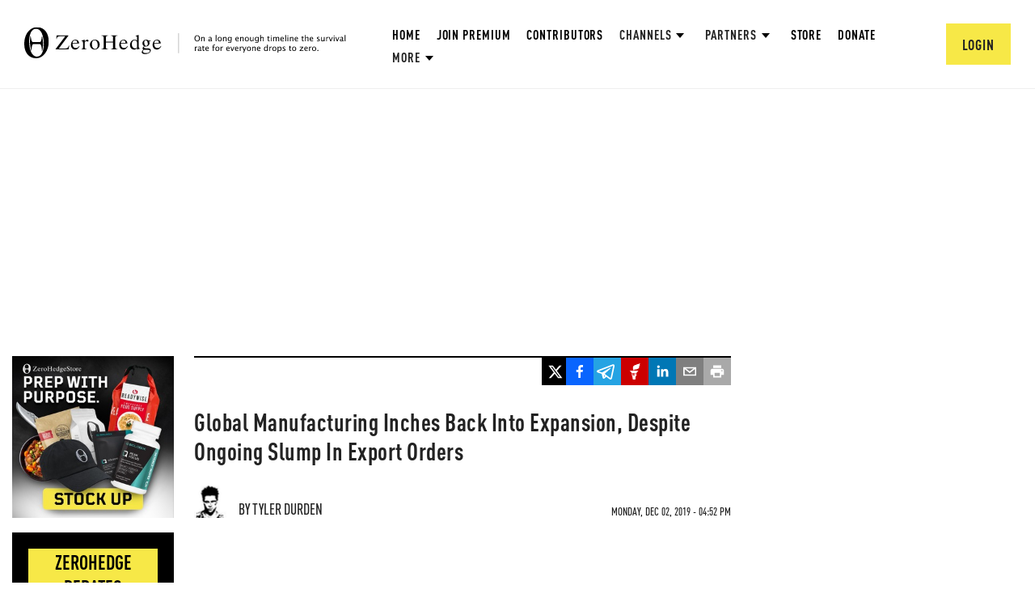

--- FILE ---
content_type: text/html; charset=utf-8
request_url: https://www.google.com/recaptcha/api2/anchor?ar=1&k=6Lf9pkArAAAAAKgScK2yiz-5_oR0SY35KUtoHodU&co=aHR0cHM6Ly93d3cuemVyb2hlZGdlLmNvbTo0NDM.&hl=en&v=7gg7H51Q-naNfhmCP3_R47ho&size=invisible&anchor-ms=20000&execute-ms=15000&cb=jifbsydguaw0
body_size: 48324
content:
<!DOCTYPE HTML><html dir="ltr" lang="en"><head><meta http-equiv="Content-Type" content="text/html; charset=UTF-8">
<meta http-equiv="X-UA-Compatible" content="IE=edge">
<title>reCAPTCHA</title>
<style type="text/css">
/* cyrillic-ext */
@font-face {
  font-family: 'Roboto';
  font-style: normal;
  font-weight: 400;
  font-stretch: 100%;
  src: url(//fonts.gstatic.com/s/roboto/v48/KFO7CnqEu92Fr1ME7kSn66aGLdTylUAMa3GUBHMdazTgWw.woff2) format('woff2');
  unicode-range: U+0460-052F, U+1C80-1C8A, U+20B4, U+2DE0-2DFF, U+A640-A69F, U+FE2E-FE2F;
}
/* cyrillic */
@font-face {
  font-family: 'Roboto';
  font-style: normal;
  font-weight: 400;
  font-stretch: 100%;
  src: url(//fonts.gstatic.com/s/roboto/v48/KFO7CnqEu92Fr1ME7kSn66aGLdTylUAMa3iUBHMdazTgWw.woff2) format('woff2');
  unicode-range: U+0301, U+0400-045F, U+0490-0491, U+04B0-04B1, U+2116;
}
/* greek-ext */
@font-face {
  font-family: 'Roboto';
  font-style: normal;
  font-weight: 400;
  font-stretch: 100%;
  src: url(//fonts.gstatic.com/s/roboto/v48/KFO7CnqEu92Fr1ME7kSn66aGLdTylUAMa3CUBHMdazTgWw.woff2) format('woff2');
  unicode-range: U+1F00-1FFF;
}
/* greek */
@font-face {
  font-family: 'Roboto';
  font-style: normal;
  font-weight: 400;
  font-stretch: 100%;
  src: url(//fonts.gstatic.com/s/roboto/v48/KFO7CnqEu92Fr1ME7kSn66aGLdTylUAMa3-UBHMdazTgWw.woff2) format('woff2');
  unicode-range: U+0370-0377, U+037A-037F, U+0384-038A, U+038C, U+038E-03A1, U+03A3-03FF;
}
/* math */
@font-face {
  font-family: 'Roboto';
  font-style: normal;
  font-weight: 400;
  font-stretch: 100%;
  src: url(//fonts.gstatic.com/s/roboto/v48/KFO7CnqEu92Fr1ME7kSn66aGLdTylUAMawCUBHMdazTgWw.woff2) format('woff2');
  unicode-range: U+0302-0303, U+0305, U+0307-0308, U+0310, U+0312, U+0315, U+031A, U+0326-0327, U+032C, U+032F-0330, U+0332-0333, U+0338, U+033A, U+0346, U+034D, U+0391-03A1, U+03A3-03A9, U+03B1-03C9, U+03D1, U+03D5-03D6, U+03F0-03F1, U+03F4-03F5, U+2016-2017, U+2034-2038, U+203C, U+2040, U+2043, U+2047, U+2050, U+2057, U+205F, U+2070-2071, U+2074-208E, U+2090-209C, U+20D0-20DC, U+20E1, U+20E5-20EF, U+2100-2112, U+2114-2115, U+2117-2121, U+2123-214F, U+2190, U+2192, U+2194-21AE, U+21B0-21E5, U+21F1-21F2, U+21F4-2211, U+2213-2214, U+2216-22FF, U+2308-230B, U+2310, U+2319, U+231C-2321, U+2336-237A, U+237C, U+2395, U+239B-23B7, U+23D0, U+23DC-23E1, U+2474-2475, U+25AF, U+25B3, U+25B7, U+25BD, U+25C1, U+25CA, U+25CC, U+25FB, U+266D-266F, U+27C0-27FF, U+2900-2AFF, U+2B0E-2B11, U+2B30-2B4C, U+2BFE, U+3030, U+FF5B, U+FF5D, U+1D400-1D7FF, U+1EE00-1EEFF;
}
/* symbols */
@font-face {
  font-family: 'Roboto';
  font-style: normal;
  font-weight: 400;
  font-stretch: 100%;
  src: url(//fonts.gstatic.com/s/roboto/v48/KFO7CnqEu92Fr1ME7kSn66aGLdTylUAMaxKUBHMdazTgWw.woff2) format('woff2');
  unicode-range: U+0001-000C, U+000E-001F, U+007F-009F, U+20DD-20E0, U+20E2-20E4, U+2150-218F, U+2190, U+2192, U+2194-2199, U+21AF, U+21E6-21F0, U+21F3, U+2218-2219, U+2299, U+22C4-22C6, U+2300-243F, U+2440-244A, U+2460-24FF, U+25A0-27BF, U+2800-28FF, U+2921-2922, U+2981, U+29BF, U+29EB, U+2B00-2BFF, U+4DC0-4DFF, U+FFF9-FFFB, U+10140-1018E, U+10190-1019C, U+101A0, U+101D0-101FD, U+102E0-102FB, U+10E60-10E7E, U+1D2C0-1D2D3, U+1D2E0-1D37F, U+1F000-1F0FF, U+1F100-1F1AD, U+1F1E6-1F1FF, U+1F30D-1F30F, U+1F315, U+1F31C, U+1F31E, U+1F320-1F32C, U+1F336, U+1F378, U+1F37D, U+1F382, U+1F393-1F39F, U+1F3A7-1F3A8, U+1F3AC-1F3AF, U+1F3C2, U+1F3C4-1F3C6, U+1F3CA-1F3CE, U+1F3D4-1F3E0, U+1F3ED, U+1F3F1-1F3F3, U+1F3F5-1F3F7, U+1F408, U+1F415, U+1F41F, U+1F426, U+1F43F, U+1F441-1F442, U+1F444, U+1F446-1F449, U+1F44C-1F44E, U+1F453, U+1F46A, U+1F47D, U+1F4A3, U+1F4B0, U+1F4B3, U+1F4B9, U+1F4BB, U+1F4BF, U+1F4C8-1F4CB, U+1F4D6, U+1F4DA, U+1F4DF, U+1F4E3-1F4E6, U+1F4EA-1F4ED, U+1F4F7, U+1F4F9-1F4FB, U+1F4FD-1F4FE, U+1F503, U+1F507-1F50B, U+1F50D, U+1F512-1F513, U+1F53E-1F54A, U+1F54F-1F5FA, U+1F610, U+1F650-1F67F, U+1F687, U+1F68D, U+1F691, U+1F694, U+1F698, U+1F6AD, U+1F6B2, U+1F6B9-1F6BA, U+1F6BC, U+1F6C6-1F6CF, U+1F6D3-1F6D7, U+1F6E0-1F6EA, U+1F6F0-1F6F3, U+1F6F7-1F6FC, U+1F700-1F7FF, U+1F800-1F80B, U+1F810-1F847, U+1F850-1F859, U+1F860-1F887, U+1F890-1F8AD, U+1F8B0-1F8BB, U+1F8C0-1F8C1, U+1F900-1F90B, U+1F93B, U+1F946, U+1F984, U+1F996, U+1F9E9, U+1FA00-1FA6F, U+1FA70-1FA7C, U+1FA80-1FA89, U+1FA8F-1FAC6, U+1FACE-1FADC, U+1FADF-1FAE9, U+1FAF0-1FAF8, U+1FB00-1FBFF;
}
/* vietnamese */
@font-face {
  font-family: 'Roboto';
  font-style: normal;
  font-weight: 400;
  font-stretch: 100%;
  src: url(//fonts.gstatic.com/s/roboto/v48/KFO7CnqEu92Fr1ME7kSn66aGLdTylUAMa3OUBHMdazTgWw.woff2) format('woff2');
  unicode-range: U+0102-0103, U+0110-0111, U+0128-0129, U+0168-0169, U+01A0-01A1, U+01AF-01B0, U+0300-0301, U+0303-0304, U+0308-0309, U+0323, U+0329, U+1EA0-1EF9, U+20AB;
}
/* latin-ext */
@font-face {
  font-family: 'Roboto';
  font-style: normal;
  font-weight: 400;
  font-stretch: 100%;
  src: url(//fonts.gstatic.com/s/roboto/v48/KFO7CnqEu92Fr1ME7kSn66aGLdTylUAMa3KUBHMdazTgWw.woff2) format('woff2');
  unicode-range: U+0100-02BA, U+02BD-02C5, U+02C7-02CC, U+02CE-02D7, U+02DD-02FF, U+0304, U+0308, U+0329, U+1D00-1DBF, U+1E00-1E9F, U+1EF2-1EFF, U+2020, U+20A0-20AB, U+20AD-20C0, U+2113, U+2C60-2C7F, U+A720-A7FF;
}
/* latin */
@font-face {
  font-family: 'Roboto';
  font-style: normal;
  font-weight: 400;
  font-stretch: 100%;
  src: url(//fonts.gstatic.com/s/roboto/v48/KFO7CnqEu92Fr1ME7kSn66aGLdTylUAMa3yUBHMdazQ.woff2) format('woff2');
  unicode-range: U+0000-00FF, U+0131, U+0152-0153, U+02BB-02BC, U+02C6, U+02DA, U+02DC, U+0304, U+0308, U+0329, U+2000-206F, U+20AC, U+2122, U+2191, U+2193, U+2212, U+2215, U+FEFF, U+FFFD;
}
/* cyrillic-ext */
@font-face {
  font-family: 'Roboto';
  font-style: normal;
  font-weight: 500;
  font-stretch: 100%;
  src: url(//fonts.gstatic.com/s/roboto/v48/KFO7CnqEu92Fr1ME7kSn66aGLdTylUAMa3GUBHMdazTgWw.woff2) format('woff2');
  unicode-range: U+0460-052F, U+1C80-1C8A, U+20B4, U+2DE0-2DFF, U+A640-A69F, U+FE2E-FE2F;
}
/* cyrillic */
@font-face {
  font-family: 'Roboto';
  font-style: normal;
  font-weight: 500;
  font-stretch: 100%;
  src: url(//fonts.gstatic.com/s/roboto/v48/KFO7CnqEu92Fr1ME7kSn66aGLdTylUAMa3iUBHMdazTgWw.woff2) format('woff2');
  unicode-range: U+0301, U+0400-045F, U+0490-0491, U+04B0-04B1, U+2116;
}
/* greek-ext */
@font-face {
  font-family: 'Roboto';
  font-style: normal;
  font-weight: 500;
  font-stretch: 100%;
  src: url(//fonts.gstatic.com/s/roboto/v48/KFO7CnqEu92Fr1ME7kSn66aGLdTylUAMa3CUBHMdazTgWw.woff2) format('woff2');
  unicode-range: U+1F00-1FFF;
}
/* greek */
@font-face {
  font-family: 'Roboto';
  font-style: normal;
  font-weight: 500;
  font-stretch: 100%;
  src: url(//fonts.gstatic.com/s/roboto/v48/KFO7CnqEu92Fr1ME7kSn66aGLdTylUAMa3-UBHMdazTgWw.woff2) format('woff2');
  unicode-range: U+0370-0377, U+037A-037F, U+0384-038A, U+038C, U+038E-03A1, U+03A3-03FF;
}
/* math */
@font-face {
  font-family: 'Roboto';
  font-style: normal;
  font-weight: 500;
  font-stretch: 100%;
  src: url(//fonts.gstatic.com/s/roboto/v48/KFO7CnqEu92Fr1ME7kSn66aGLdTylUAMawCUBHMdazTgWw.woff2) format('woff2');
  unicode-range: U+0302-0303, U+0305, U+0307-0308, U+0310, U+0312, U+0315, U+031A, U+0326-0327, U+032C, U+032F-0330, U+0332-0333, U+0338, U+033A, U+0346, U+034D, U+0391-03A1, U+03A3-03A9, U+03B1-03C9, U+03D1, U+03D5-03D6, U+03F0-03F1, U+03F4-03F5, U+2016-2017, U+2034-2038, U+203C, U+2040, U+2043, U+2047, U+2050, U+2057, U+205F, U+2070-2071, U+2074-208E, U+2090-209C, U+20D0-20DC, U+20E1, U+20E5-20EF, U+2100-2112, U+2114-2115, U+2117-2121, U+2123-214F, U+2190, U+2192, U+2194-21AE, U+21B0-21E5, U+21F1-21F2, U+21F4-2211, U+2213-2214, U+2216-22FF, U+2308-230B, U+2310, U+2319, U+231C-2321, U+2336-237A, U+237C, U+2395, U+239B-23B7, U+23D0, U+23DC-23E1, U+2474-2475, U+25AF, U+25B3, U+25B7, U+25BD, U+25C1, U+25CA, U+25CC, U+25FB, U+266D-266F, U+27C0-27FF, U+2900-2AFF, U+2B0E-2B11, U+2B30-2B4C, U+2BFE, U+3030, U+FF5B, U+FF5D, U+1D400-1D7FF, U+1EE00-1EEFF;
}
/* symbols */
@font-face {
  font-family: 'Roboto';
  font-style: normal;
  font-weight: 500;
  font-stretch: 100%;
  src: url(//fonts.gstatic.com/s/roboto/v48/KFO7CnqEu92Fr1ME7kSn66aGLdTylUAMaxKUBHMdazTgWw.woff2) format('woff2');
  unicode-range: U+0001-000C, U+000E-001F, U+007F-009F, U+20DD-20E0, U+20E2-20E4, U+2150-218F, U+2190, U+2192, U+2194-2199, U+21AF, U+21E6-21F0, U+21F3, U+2218-2219, U+2299, U+22C4-22C6, U+2300-243F, U+2440-244A, U+2460-24FF, U+25A0-27BF, U+2800-28FF, U+2921-2922, U+2981, U+29BF, U+29EB, U+2B00-2BFF, U+4DC0-4DFF, U+FFF9-FFFB, U+10140-1018E, U+10190-1019C, U+101A0, U+101D0-101FD, U+102E0-102FB, U+10E60-10E7E, U+1D2C0-1D2D3, U+1D2E0-1D37F, U+1F000-1F0FF, U+1F100-1F1AD, U+1F1E6-1F1FF, U+1F30D-1F30F, U+1F315, U+1F31C, U+1F31E, U+1F320-1F32C, U+1F336, U+1F378, U+1F37D, U+1F382, U+1F393-1F39F, U+1F3A7-1F3A8, U+1F3AC-1F3AF, U+1F3C2, U+1F3C4-1F3C6, U+1F3CA-1F3CE, U+1F3D4-1F3E0, U+1F3ED, U+1F3F1-1F3F3, U+1F3F5-1F3F7, U+1F408, U+1F415, U+1F41F, U+1F426, U+1F43F, U+1F441-1F442, U+1F444, U+1F446-1F449, U+1F44C-1F44E, U+1F453, U+1F46A, U+1F47D, U+1F4A3, U+1F4B0, U+1F4B3, U+1F4B9, U+1F4BB, U+1F4BF, U+1F4C8-1F4CB, U+1F4D6, U+1F4DA, U+1F4DF, U+1F4E3-1F4E6, U+1F4EA-1F4ED, U+1F4F7, U+1F4F9-1F4FB, U+1F4FD-1F4FE, U+1F503, U+1F507-1F50B, U+1F50D, U+1F512-1F513, U+1F53E-1F54A, U+1F54F-1F5FA, U+1F610, U+1F650-1F67F, U+1F687, U+1F68D, U+1F691, U+1F694, U+1F698, U+1F6AD, U+1F6B2, U+1F6B9-1F6BA, U+1F6BC, U+1F6C6-1F6CF, U+1F6D3-1F6D7, U+1F6E0-1F6EA, U+1F6F0-1F6F3, U+1F6F7-1F6FC, U+1F700-1F7FF, U+1F800-1F80B, U+1F810-1F847, U+1F850-1F859, U+1F860-1F887, U+1F890-1F8AD, U+1F8B0-1F8BB, U+1F8C0-1F8C1, U+1F900-1F90B, U+1F93B, U+1F946, U+1F984, U+1F996, U+1F9E9, U+1FA00-1FA6F, U+1FA70-1FA7C, U+1FA80-1FA89, U+1FA8F-1FAC6, U+1FACE-1FADC, U+1FADF-1FAE9, U+1FAF0-1FAF8, U+1FB00-1FBFF;
}
/* vietnamese */
@font-face {
  font-family: 'Roboto';
  font-style: normal;
  font-weight: 500;
  font-stretch: 100%;
  src: url(//fonts.gstatic.com/s/roboto/v48/KFO7CnqEu92Fr1ME7kSn66aGLdTylUAMa3OUBHMdazTgWw.woff2) format('woff2');
  unicode-range: U+0102-0103, U+0110-0111, U+0128-0129, U+0168-0169, U+01A0-01A1, U+01AF-01B0, U+0300-0301, U+0303-0304, U+0308-0309, U+0323, U+0329, U+1EA0-1EF9, U+20AB;
}
/* latin-ext */
@font-face {
  font-family: 'Roboto';
  font-style: normal;
  font-weight: 500;
  font-stretch: 100%;
  src: url(//fonts.gstatic.com/s/roboto/v48/KFO7CnqEu92Fr1ME7kSn66aGLdTylUAMa3KUBHMdazTgWw.woff2) format('woff2');
  unicode-range: U+0100-02BA, U+02BD-02C5, U+02C7-02CC, U+02CE-02D7, U+02DD-02FF, U+0304, U+0308, U+0329, U+1D00-1DBF, U+1E00-1E9F, U+1EF2-1EFF, U+2020, U+20A0-20AB, U+20AD-20C0, U+2113, U+2C60-2C7F, U+A720-A7FF;
}
/* latin */
@font-face {
  font-family: 'Roboto';
  font-style: normal;
  font-weight: 500;
  font-stretch: 100%;
  src: url(//fonts.gstatic.com/s/roboto/v48/KFO7CnqEu92Fr1ME7kSn66aGLdTylUAMa3yUBHMdazQ.woff2) format('woff2');
  unicode-range: U+0000-00FF, U+0131, U+0152-0153, U+02BB-02BC, U+02C6, U+02DA, U+02DC, U+0304, U+0308, U+0329, U+2000-206F, U+20AC, U+2122, U+2191, U+2193, U+2212, U+2215, U+FEFF, U+FFFD;
}
/* cyrillic-ext */
@font-face {
  font-family: 'Roboto';
  font-style: normal;
  font-weight: 900;
  font-stretch: 100%;
  src: url(//fonts.gstatic.com/s/roboto/v48/KFO7CnqEu92Fr1ME7kSn66aGLdTylUAMa3GUBHMdazTgWw.woff2) format('woff2');
  unicode-range: U+0460-052F, U+1C80-1C8A, U+20B4, U+2DE0-2DFF, U+A640-A69F, U+FE2E-FE2F;
}
/* cyrillic */
@font-face {
  font-family: 'Roboto';
  font-style: normal;
  font-weight: 900;
  font-stretch: 100%;
  src: url(//fonts.gstatic.com/s/roboto/v48/KFO7CnqEu92Fr1ME7kSn66aGLdTylUAMa3iUBHMdazTgWw.woff2) format('woff2');
  unicode-range: U+0301, U+0400-045F, U+0490-0491, U+04B0-04B1, U+2116;
}
/* greek-ext */
@font-face {
  font-family: 'Roboto';
  font-style: normal;
  font-weight: 900;
  font-stretch: 100%;
  src: url(//fonts.gstatic.com/s/roboto/v48/KFO7CnqEu92Fr1ME7kSn66aGLdTylUAMa3CUBHMdazTgWw.woff2) format('woff2');
  unicode-range: U+1F00-1FFF;
}
/* greek */
@font-face {
  font-family: 'Roboto';
  font-style: normal;
  font-weight: 900;
  font-stretch: 100%;
  src: url(//fonts.gstatic.com/s/roboto/v48/KFO7CnqEu92Fr1ME7kSn66aGLdTylUAMa3-UBHMdazTgWw.woff2) format('woff2');
  unicode-range: U+0370-0377, U+037A-037F, U+0384-038A, U+038C, U+038E-03A1, U+03A3-03FF;
}
/* math */
@font-face {
  font-family: 'Roboto';
  font-style: normal;
  font-weight: 900;
  font-stretch: 100%;
  src: url(//fonts.gstatic.com/s/roboto/v48/KFO7CnqEu92Fr1ME7kSn66aGLdTylUAMawCUBHMdazTgWw.woff2) format('woff2');
  unicode-range: U+0302-0303, U+0305, U+0307-0308, U+0310, U+0312, U+0315, U+031A, U+0326-0327, U+032C, U+032F-0330, U+0332-0333, U+0338, U+033A, U+0346, U+034D, U+0391-03A1, U+03A3-03A9, U+03B1-03C9, U+03D1, U+03D5-03D6, U+03F0-03F1, U+03F4-03F5, U+2016-2017, U+2034-2038, U+203C, U+2040, U+2043, U+2047, U+2050, U+2057, U+205F, U+2070-2071, U+2074-208E, U+2090-209C, U+20D0-20DC, U+20E1, U+20E5-20EF, U+2100-2112, U+2114-2115, U+2117-2121, U+2123-214F, U+2190, U+2192, U+2194-21AE, U+21B0-21E5, U+21F1-21F2, U+21F4-2211, U+2213-2214, U+2216-22FF, U+2308-230B, U+2310, U+2319, U+231C-2321, U+2336-237A, U+237C, U+2395, U+239B-23B7, U+23D0, U+23DC-23E1, U+2474-2475, U+25AF, U+25B3, U+25B7, U+25BD, U+25C1, U+25CA, U+25CC, U+25FB, U+266D-266F, U+27C0-27FF, U+2900-2AFF, U+2B0E-2B11, U+2B30-2B4C, U+2BFE, U+3030, U+FF5B, U+FF5D, U+1D400-1D7FF, U+1EE00-1EEFF;
}
/* symbols */
@font-face {
  font-family: 'Roboto';
  font-style: normal;
  font-weight: 900;
  font-stretch: 100%;
  src: url(//fonts.gstatic.com/s/roboto/v48/KFO7CnqEu92Fr1ME7kSn66aGLdTylUAMaxKUBHMdazTgWw.woff2) format('woff2');
  unicode-range: U+0001-000C, U+000E-001F, U+007F-009F, U+20DD-20E0, U+20E2-20E4, U+2150-218F, U+2190, U+2192, U+2194-2199, U+21AF, U+21E6-21F0, U+21F3, U+2218-2219, U+2299, U+22C4-22C6, U+2300-243F, U+2440-244A, U+2460-24FF, U+25A0-27BF, U+2800-28FF, U+2921-2922, U+2981, U+29BF, U+29EB, U+2B00-2BFF, U+4DC0-4DFF, U+FFF9-FFFB, U+10140-1018E, U+10190-1019C, U+101A0, U+101D0-101FD, U+102E0-102FB, U+10E60-10E7E, U+1D2C0-1D2D3, U+1D2E0-1D37F, U+1F000-1F0FF, U+1F100-1F1AD, U+1F1E6-1F1FF, U+1F30D-1F30F, U+1F315, U+1F31C, U+1F31E, U+1F320-1F32C, U+1F336, U+1F378, U+1F37D, U+1F382, U+1F393-1F39F, U+1F3A7-1F3A8, U+1F3AC-1F3AF, U+1F3C2, U+1F3C4-1F3C6, U+1F3CA-1F3CE, U+1F3D4-1F3E0, U+1F3ED, U+1F3F1-1F3F3, U+1F3F5-1F3F7, U+1F408, U+1F415, U+1F41F, U+1F426, U+1F43F, U+1F441-1F442, U+1F444, U+1F446-1F449, U+1F44C-1F44E, U+1F453, U+1F46A, U+1F47D, U+1F4A3, U+1F4B0, U+1F4B3, U+1F4B9, U+1F4BB, U+1F4BF, U+1F4C8-1F4CB, U+1F4D6, U+1F4DA, U+1F4DF, U+1F4E3-1F4E6, U+1F4EA-1F4ED, U+1F4F7, U+1F4F9-1F4FB, U+1F4FD-1F4FE, U+1F503, U+1F507-1F50B, U+1F50D, U+1F512-1F513, U+1F53E-1F54A, U+1F54F-1F5FA, U+1F610, U+1F650-1F67F, U+1F687, U+1F68D, U+1F691, U+1F694, U+1F698, U+1F6AD, U+1F6B2, U+1F6B9-1F6BA, U+1F6BC, U+1F6C6-1F6CF, U+1F6D3-1F6D7, U+1F6E0-1F6EA, U+1F6F0-1F6F3, U+1F6F7-1F6FC, U+1F700-1F7FF, U+1F800-1F80B, U+1F810-1F847, U+1F850-1F859, U+1F860-1F887, U+1F890-1F8AD, U+1F8B0-1F8BB, U+1F8C0-1F8C1, U+1F900-1F90B, U+1F93B, U+1F946, U+1F984, U+1F996, U+1F9E9, U+1FA00-1FA6F, U+1FA70-1FA7C, U+1FA80-1FA89, U+1FA8F-1FAC6, U+1FACE-1FADC, U+1FADF-1FAE9, U+1FAF0-1FAF8, U+1FB00-1FBFF;
}
/* vietnamese */
@font-face {
  font-family: 'Roboto';
  font-style: normal;
  font-weight: 900;
  font-stretch: 100%;
  src: url(//fonts.gstatic.com/s/roboto/v48/KFO7CnqEu92Fr1ME7kSn66aGLdTylUAMa3OUBHMdazTgWw.woff2) format('woff2');
  unicode-range: U+0102-0103, U+0110-0111, U+0128-0129, U+0168-0169, U+01A0-01A1, U+01AF-01B0, U+0300-0301, U+0303-0304, U+0308-0309, U+0323, U+0329, U+1EA0-1EF9, U+20AB;
}
/* latin-ext */
@font-face {
  font-family: 'Roboto';
  font-style: normal;
  font-weight: 900;
  font-stretch: 100%;
  src: url(//fonts.gstatic.com/s/roboto/v48/KFO7CnqEu92Fr1ME7kSn66aGLdTylUAMa3KUBHMdazTgWw.woff2) format('woff2');
  unicode-range: U+0100-02BA, U+02BD-02C5, U+02C7-02CC, U+02CE-02D7, U+02DD-02FF, U+0304, U+0308, U+0329, U+1D00-1DBF, U+1E00-1E9F, U+1EF2-1EFF, U+2020, U+20A0-20AB, U+20AD-20C0, U+2113, U+2C60-2C7F, U+A720-A7FF;
}
/* latin */
@font-face {
  font-family: 'Roboto';
  font-style: normal;
  font-weight: 900;
  font-stretch: 100%;
  src: url(//fonts.gstatic.com/s/roboto/v48/KFO7CnqEu92Fr1ME7kSn66aGLdTylUAMa3yUBHMdazQ.woff2) format('woff2');
  unicode-range: U+0000-00FF, U+0131, U+0152-0153, U+02BB-02BC, U+02C6, U+02DA, U+02DC, U+0304, U+0308, U+0329, U+2000-206F, U+20AC, U+2122, U+2191, U+2193, U+2212, U+2215, U+FEFF, U+FFFD;
}

</style>
<link rel="stylesheet" type="text/css" href="https://www.gstatic.com/recaptcha/releases/7gg7H51Q-naNfhmCP3_R47ho/styles__ltr.css">
<script nonce="uHI92ohLwkG2xPI_fzn63Q" type="text/javascript">window['__recaptcha_api'] = 'https://www.google.com/recaptcha/api2/';</script>
<script type="text/javascript" src="https://www.gstatic.com/recaptcha/releases/7gg7H51Q-naNfhmCP3_R47ho/recaptcha__en.js" nonce="uHI92ohLwkG2xPI_fzn63Q">
      
    </script></head>
<body><div id="rc-anchor-alert" class="rc-anchor-alert"></div>
<input type="hidden" id="recaptcha-token" value="[base64]">
<script type="text/javascript" nonce="uHI92ohLwkG2xPI_fzn63Q">
      recaptcha.anchor.Main.init("[\x22ainput\x22,[\x22bgdata\x22,\x22\x22,\[base64]/[base64]/UltIKytdPWE6KGE8MjA0OD9SW0grK109YT4+NnwxOTI6KChhJjY0NTEyKT09NTUyOTYmJnErMTxoLmxlbmd0aCYmKGguY2hhckNvZGVBdChxKzEpJjY0NTEyKT09NTYzMjA/[base64]/MjU1OlI/[base64]/[base64]/[base64]/[base64]/[base64]/[base64]/[base64]/[base64]/[base64]/[base64]\x22,\[base64]\\u003d\x22,\x22cMKJw40gw5V3IAEUAWZLw6PCq8O1SH95B8O6w6DCosOywq5pwq3DolBOP8Kow5JtBQTCvMK/w6vDm3vDgD3DncKIw55BQRNLw4sGw6PDqMKow4lVwprDjz41wpnCusOOKmV3wo1nw5QTw6Qmwpg/NMOhw7RORWAZMVbCv0IgAVcCwoDCkk9dMl7DjyXDpcK7DMOLZUjCi2txKsKnwpHChS8ew5fCvjHCvsOXU8KjPHIZR8KGwo4Vw6IVWsO2Q8OmGSjDr8KXcVI3wpDCoXJMPMOrw7bCm8Odw63DvsK0w7pqw7QMwrBzw510w4LCu1pwwqJGMhjCv8O7XsOowpl9w7/DqDZYw4Ffw6nDgXDDrTTCtcKTwotUG8OlJsKfOhjCtMKaccKgw6Flw6DCtQ9iwo0tNmnDowJkw4wqFAZNeFXCrcK/wpvDncODcBVzwoLCpmk/VMO9IzlEw499wrHCj07Cg0LDsUzCs8OdwosEw5RRwqHCgMOBR8OIdAvCvcK4wqY7w5JWw7dew49Rw4QTwrRaw5QrL0JXw5k2G2UcXS/CoVsPw4XDmcKcw5jCgsKQbsOgLMO+w5dlwphtS3rClzYdImoPwrnDvRUTw4TDl8Ktw6wSST9Vwp3Ct8KjQn7ChcKACcKDLDrDomMGOz7DpsOldU9NcsKtPE/Dh8K1JMKuexPDvEwuw4nDicOfNcOTwp7DgAjCrMKkd0nCkEdVw5Ngwod/wpVGfcOAP0IHXTgBw5Y9EirDu8KSUcOEwrXDr8KlwodYOD3Di0jDkFlmcgDDl8OeOMKRwqksXsKPCcKTS8K/wp0DWR4FaBPCvcKPw6s6woDCpcKOwowRwoFjw4p1JsKvw4MOYcKjw4AGPXHDvRZkMDjClkvCkAofw6HCiR7Dg8KEw4rCkgUQU8Kkb20JfsO1YcO6wofDsMO3w5Igw4PCjsO1WGrDtlNLwojDmW53X8KowoNWwoLCtz/CjWdxbDc0w5LDmcOOw7xowqcqw6TDuMKoFCfDlsKiwrQdwoM3GMO/VxLCuMOewqnCtMObwoPDi3wCw4fDkgUwwpg9QBLCn8OVNSB4Yj42HsOsVMOyImpgN8KOw4DDp2ZNwqU4EG3DtXRSw5HCv2bDlcK+PQZ1w7/Cs2dcwoHCjhtLUEPDmBrCuyDCqMObwq3DtcOLf3LDih/DhMOjOStDw7PCqG9SwowGVsK2OsOEWhhewqtdcsKmJnQTwoQewp3DjcKNIMO4cz/[base64]/[base64]/w47CncK5RQrCkcOcNsKDw7E2QFJ4IS/CosKyw4jDp8OZwpbDlGlHNkthcxbCscK+Y8OTecKLw5TDrsOewoRhVsOTMMKuw4rDvMOgwqbCpA4LF8KzEjA0HsKMw69FfcKkCsK3w6nChcKIfyNbHUDDm8OCSMKyPU8We1/Dp8OtSz4NYVMgwrVaw7sYKcO7wqx9w4jDsQxncjLCnMKfw7l+wpMICiUfw5PDjsKUDsKbdj3Co8OHw7TCgcK3w7nDqMKMwqbDpwLCh8KSw58BwrzCh8KaDSbDtS5tXsO/wo3Ct8OYw50bw6FiUMKnw6V+HsOcTMO/w4DDpjkzw4PDoMOEZMOEwqB7FgAfwrY1wqrCpcO9wrbDpg/CjsOiMynCncOIw5bDun0bw45wwqBiTMKmw5INwrvDvz05WgVCwo7DhXbCinwcw4IfwqbDsMKuDMKlwq5SwqJbbsOjw4o4wroQw6LDrVbCncKkwoVCUgR/[base64]/DscKMNMONw4ogw7bCtcK+B8OrXMOHL2dWw5V+IsOjwrBHw7jCpH7CksK+E8KQwo7CtmDDl0LCrsKtc1JzwpAkLyrCjFjDsQ7Ch8KdKhJBwrbDjmfCscORw5HDi8K3BgE3WcOswrjCoTjDgcKlIUNYw5Y/wq/DsHXDiy56JMOpw4PCqMOJA2nDtMK0eRrDusOgXCDCi8OnSXvCjk0MHsKLRsObwqPChMKqworClHzDvcK/wq96d8OcwoNbwpfCml/CsQfDvsK9MCDChSnDlMOYP0rDg8Oew7nCiFRsGMOaRhDDlsKGT8O7asKSw7o6wqdcwozCvcKGw5XCp8K6wooGwpTCv8OKwp3DgkHDgXNDKQ9KYhRZw41bJ8OGwoRywr/DkFcPCUbCsF0Owr83wqdmw4zDuQ/CgW02w5/CtyESw5DDmwPDr1NvwpF0w5wDw5YrblLCqcKLe8K7w4XCq8OKw59Twq98NRpZbWt2VlvDsBkWX8Oew63Diw09ORfDujEsaMKbw67ChsKRa8OOw4cnw71/woDDkkZLw7J4HxFQay99C8O/J8KPwqhkwqfDg8KJwoppDMKuwr5JKMOgwrImeQI/[base64]/DnMKLw7oARhVrHcOvw5vCn2hbworCpMOXw6gXw6I+w5EMwo4XHMK8wp3CqsO3w6xwFCQ9XcKJKzvChcK6VcOvw74xw449w6RRRnEVwrnCrcOpw4nDklAiw7g4wptnw4UowpPCrmLCpw/Di8KkZyfCqcOQdl/[base64]/V8KxcDvDlC5Hw41UH17CjyMuWMOpw7TDvmHCpARZAcKvLw51wrjCkFJdw7ppfMKQwovDnMOhGsKDwp/CqVrDkjNVw4E1w4/DusOtw6k5BcOZw63CksKBw6Yze8KjD8OqdgPCmADCsMKdw7RCY8OvGcK4w4ACLcOWw7PCiUYtw6LCixfDgAtFKSBPwqAgZMKkw6fDuVTDisO6wofDkxMiMMOdWMKdTHHDviDClxUpGAvCm1B0OMO7UBfDgsOFw45KTQnDk2/DhSrDh8OQAsKhZcK7w4LDnsKDw7kSAV1JwoDCt8OCdcOgLRshw5EWw6nDiSYtw4nCu8KxwozClsOxw7EQI0JHHcOMRcKYw5PCrcKtIU7Dg8Kow6IibMKMwrsCw68dw7HCmMOLM8KcJWJ2VMKXakrCv8KfBFlXwpYOwo5ScMOve8KpaklBw5MGwrnDjMOAZy/Ch8K2wrrDvXctAsOBeH0dO8KIIjrCisObZ8KDZcKXKlrCm3fCscKwfHUbaApfwoAXQgdVw77CujfCmSDClAHCuiszJMOkMSsWw4JPw5LDpcK0w4XCn8Kqcw0Iw4DDohQLw6EYbGZQWhjDmgbCmHTDrMOPwq8LwoXDgsO/[base64]/DmHdKLsKnw6YFI8Oiw7fClEoow6LCksORBgpFw7YrVcO6dcKQw4dybUfDp0cfYMO4XlfCp8KvB8OeHWXDnSzCq8OqVVAsw4ZHw6rCgHbCoEvClDrCtMKIw5PDs8OGY8O4w79lIcOLw6AtwqxQdcOnPC/CtSR8wqLDisKRwrDDqSHCpAvCsjVIbcOYRMK5ITXDo8O7w5VTw7wudArCsAXDpcO0wqXCrsKZwr/CvMKcwrLCmXPDiyAZAwLClhdBw5rDpsO3PmcTNC4sw4LDssOpw7M0T8OcW8OvSEIswpPDocO4wrDCk8K9Yx3ChMOsw6RYw7zDqTs8DMK8w4x8HD/[base64]/CqcKyw7LDhsOowqzDmcK3OlDCksKsWUIILMO3FsKjBRPCt8KLw7kcwo/Cu8OJwojDuTZbRMKjP8K6wr7Ch8K/LxnCkjZyw4PDv8K0wobDgcKswrF+w4VCw6PCg8OVw6rDrMOYN8KjGWfDocKKLcKTFmfChsKwOHLCv8OpYzPCusKFbsOgasOlwrQmw5IOwrBFwpXCvAfCtMOXfsKKw5/DgjTDgwIGKQXDqV4NcWDDpCLCs1PDkzPDusK/w5Jzw5TCpsO+woEiw4oOcFBgwqQFCMO5QcOIJcK/wqRfw6ADwqPDijPDhMKPE8KowqvCvMKAw4RCYDPCtz/CvcKtwqPDtxgONzRVwpRQN8Kdw6dhY8O9wqlSwqVWSMOuIjNFwonDlsKLLMK5w4xaeADCpyzCijjClnoYfT/Cj2nDmMOkQV8gw6FcwpTCmWd5WiUjV8KbWQXCmMOhb8OiwrZ1S8OCw6otw4TDvMOOw7glw7Avw5E/UcODw6w+CmjDki96wqIkw63CrsOYPTMXDMOFDQ/Cl2jCnyVDBSk7wpx/wojCqj/[base64]/CscObwr/DhMKWwpfDh2tUYQYGTw9gHMO8w5gdQWLDtMK6BcKZTRHCoTfCtRrCp8O/w4DCpAbDk8Kzw6bCssOsNsOqPMOMHEvCq0RicsOlw73DpsO1w4LDnsKdwqIuwrt9w4DDo8KHasKswq/CnFXCu8KuQ3bDh8OSwrA3OwXCvsKGEMOtHMOGw5vDvMKRRjnDvHLCsMObwop4wpxEwo8lbXk/ZjtLwoDCtDzDkAtCbAJIw5YHIAsFPcK9I2Fxw4YzNCQ1w7VzU8KHLcOYWBrCkzzDh8KMw6bCqVzCmcOvGz44E3vCv8Ohw77DsMKISMOIB8O8w67CqQHDhsK0Am3CiMK6BsO/[base64]/DhmhBRMOywrVQTcOWwoVQdMOywoHDvyBSwp5kwqDCh3h3asOIwrTDpcOnLMKPwr7Dl8KXd8OZwqbCkjJPd2MaXArCi8O2w6VHPsOhKTdKw67DrUrDpx7DtXEJaMKFw7U7QsKuwqEVw63DpMORZ3/DhcKAdTjCo2vCmsKcD8KEw5LDlkExwo7DnMO4w7HDvcOrwprDmwJgKMOifwtGw57CrsOkwr7DscOmwqzDjsKlwqN2w4pYQ8Kew6rCgiZWQy0QwpINecKnw4PCh8KNw5oswpjCm8OEMsOWwqLCssONT3LDr8Kuwp4Xw50Yw4lqel8wwotgOlcKCsK6T3/Djgd8XCZWw4/[base64]/w65mw53Dsx/CpSfCkRXCssOQw6XCjcO/wrMSwps9AxlSchBzw6LDhAXDnxLCizjCkMKKPD5Od3hPwrktwoVaA8KCw7VyQmTCi8Kjw6PDvcKaNMKBaMKAw43CtMK5wpvDvTvCuMO5w6vDv8K3K2YKwpDCgMK3wo/DvjFOw5vDtsK3w7jChAcgw6IwIsKEFR7CncK6w7kEYcOjZ37DhnVcDkxqasKow7pDBSHDokTCsyRmFENEaGnDn8OMwoPDonnCpn9xNgl/wooaOkpswpXCpcKHwoJGw5ZlwqnDscKAwo57w7VDwoPDkw7Cuz3CjsKfw7fDpzzDj2PDn8OZw4MAwoBcw4MDC8OOwp7CtSpTBMK/w40QUcOYNsOtMsKWcQ5Ra8KoFcOFblMnFUZIw540w5vDp14CRsK+L2kPwppQNknCpB7DoMO/wqgqw6PCg8KtwpzDjiLDqF8YwqwCScOIw6lRw5fDm8OfF8Klw6fCkyMGw602C8KPwqsOTGIfw47DoMKDRsOpw54YZgzCp8OkTsKXwpLCoMO4w61VVcOBwofCu8KKTcKWZA/DpcO3w7nChD/[base64]/Di10OFcOyw7nCqAMkI8Kpw6lxw5MYCGlNwrp2ImQcwolFw5sgbj4wwpjCpsOZw4IxwqJqUwPDtMOWZynDisKFccOuw4XDgWtSTcKtw7Qdwqwaw4xawp8uAnTDvmrDoMKeIsKYw6ITccKrwrLDkcOhwrExwpMPTzw0wp/DucO+WDZCU1HCnMOmw78bwpAyXV4Iw7LChsOEwonDkVnCj8KzwpAnNMOVR3pOKiJ7w4XDq3PCncO5WcOrwpU5w5x/w7Vfe3HCmWQtIndtRlTChwnDncOQwqM9wqzCo8OmesKjwoMEw5HCjFnDoUfDqBV3TlJFAMK6HWthwrbCl29wLsOsw5R6Z2jDuH1pw6IQw6lPAzTDtHsOw6/DicKwwrBcPcK0wpAmXDjDgSpiP3QCwq7CiMKGSSACw7zDuMOvwqjCrcOZGsKuw6rDnMOLwo1Aw63ClcOQw4Q1wp3DqcO8w7zDnhRIw67CqUvDi8KAKGTCtwLDgzfCkTFaOMK0MEnDrTZXw4VOw6NNwonDpEowwoRCwoHCncKDw5tnwoXDscK7PjZodsOzUcKYOsOVwp/DhHbCiCnCgwI2wrbCs0rDqU0Of8KQw7/Cp8KVw7vCt8OMwpXDsMOMN8KJw7DDtQ/DjmvDlMO+dMKBD8KAHiJjw5XDsEnDi8KJHsOzPcOFGDQrRcO1X8OtfhLDvy9ze8Kcw5/DmcOJw7nCvE0Cw5Eqw7cDw5Jcwr3DlGbDvCgTw7fDuB3CncOeIBIsw6Fsw6g/[base64]/Dgx3DjApdwoTDryPDpMOiwog6VcKFw4JcwrxqwrnCqsOIwrTDlsK7BcKyKFAVQcKtHHocbMK6w7/[base64]/[base64]/CmMOAfMKgwrXCpnDDp1EEAsKAOkjCq8KFwp0Mwo7CvnPDlHNDw749XnPDiMKQAMKmwoTCmA11GXVzS8KiJMKZLQrCkMOkEMKUw6xndsKHwp1dZsOSw50TVRTDq8OGw6zCvcK9w6EOUg8RwqfCm3IsWCbCsjAlwohzwqXDo25KwqYuAnp7w7giw4nDtsKCw5/DjwBVwpM6OcKUw6Q5OsK/wqPCqcKCTMKkw5gNR1cIw4jDn8OqaTrDh8Krw4x8w6XDn3o0w79PZcKjwqTDpsK9O8OECxLCpgthDArCj8KmL1LDtE3DmsO/w7DCtMOTwqNOFSDCtXDDo1UJwoY7asKpJMOVNkDDjMOhw58Uwpk/[base64]/CtwhDPXV5wrtTwpNofW9VVWNTwpE/w5pUw5bDu1gxBHfCnMKyw6ROwokUw57CisO0wpfDgcKVDcO/[base64]/DulTDhsKcPwV6Zn3DvntYw4Qswr3CgsOlwrfDt2nDosKeUMOPw7rCiDgYwrHCr0TDnlAiDg7DlCBUwoAwNMOMw6Uew7R9wr0iw4Ydw6NJCsO8w7kUw43CpSgbCzXCmcKjGMOwAcOrwpMCO8OvPHLDugMewo/CvA3DrVhPwqEew48rOEQVMxzCnxbDmMOuQ8OIGTvCuMKQw4dNXCN0w5PDp8KJVy/[base64]/DjB/DtVfCjEHDjijDuMOFw7FMw7p0wrfChMODw4XCqXVCw6QQGcK/wq7Dv8Kbwq3DmDkVacKKWMKbw60SAhjDncOswo0KGcKwSsOsOGXDlcKiw6BET0BHa2PCgz/[base64]/Cmitzw7rDsWIgwp5Cw4s8Ex/DnsOsDMKfe8K5esOvOMKHQMOUegRyOsOdd8K1ahh9w7bCgFDCqknCmGLCkHTDoz5/w6h7YcOUESBUwrrDu3MgKFzCrAQrwqDCiDLDl8KYw67Cul4ew4vCvF4OwoPCusKxwpHDjsKsOEnCk8Kmch4uwpoCwoNswojDrBPCmQ/[base64]/[base64]/DrsKlMMKgwqkxwqPCvsOMw4LDgDk4Bn3DmEc2wo/CtMKMK8KbwojDrxrClcKiwrHDgcKJBF3Di8OiJ0Bsw60tW2fDosOzw7LCtsOtHHVEw497w7rDuFlrw6M+QkTCkDlKw4HDmUrDvR/Dt8KwYTHDtcKCwpfDnsKZwrIqagYyw4JUOsOLa8O9J07CpcKRwqvDrMOKY8OSwrcFAcOHwp/Ch8KEw65GJ8Khc8KgCjzCi8OLwrEgwrJBwq/DhV7DkMOowrLCpUzDkcKGwobDtsKxEcOgQ3pvw6nCpT58acOKwrvCmMKYwq7CgsK7UsKJw73DqMK+BcOLwpzDqsKlwp/DsmkLK3Uuw6PCnhDCnD4Ew7YBETJGw7QeM8Ouw680w5DDrMOBFsKuIyVeYWPDuMObIwMDdsKXwqgrBsObw4PDiig0c8K+GsOVw5PDviPDj8Kvw79aAcOPw77DuBd9worCr8OrwrkyMjpWaMOYXg/CigkMwoggwqrChgjCmCXDjMK3w4oTwpHDgWvChMKxw4/ClhjDqcK+QcONwpIscXPCl8KrYSIKwr5jw4PCoMKvw73DncOYTsK8woNxcT3DmMOcbsKlb8OeasOpwq/[base64]/XsOxB8ODw68xHcOMwr8ME0YPwrUQEE3Cn8Ohw7BtTwnDnlZuKgvDjSxBIsKYwo7Coy4Gw5nDhMKhw7EKIMKiw4nDgcOMJcOcw5fDnDHDkT8vWsKXwrsHw6xCMsKzwrc/bMOQw5/Dg3VINmvDsio3DXRQw4rCuWDCrMKfw6vDl1RjH8KvYlHCjnfDmCbDpwfDhjXDl8Kmw6rDsCNlwqtOK8KfwpXChirDmsOGesOSwr/DnCAxNX/[base64]/Cg8K8CMKlw7RQwrHCtMOEw5IiwqnCrkwOJsOhw7YNEUMdY2s3ZCAwVMO+w6p3VVbDiW/Csjs+NkPCsMKgw5pvaF1xwqoDQh5gKzcgw6R0w5tVwrsYwpfDplnDrG7CnSvCiQXDt1I/[base64]/[base64]/[base64]/DlLDlBQVEsKRdsK/w7EDw7TDr8KmSRHCoGUswoASwpjCnQhKwp8ww6gDGBnCj15nIBxUwojDmsOPEsKUMUvDrMOewplhw5zDgcOHN8K8wrl2w6dLZ20QwrhOGkrCgzbCuTrDu1fDqTvDvkFnw7vCvyTDtsOGw5rCtyfCrcKmMgd2wp5Mw4Egw4/Dg8O0TXJAwpwqw5xTQcKLfcOZTcO2Q0BrS8KQNyjCiMO1f8KgWidzwqnDhsOJw7XDtcKNDEU9woUiCDHCsxnCrMOzUMK/wrbDu2jCgsONw4olw6RTw74VwrxEwrXDkRMiw7g8URJCwp/DgcKmw7XClsKLwr7Dv8Ofw5YaSXsSXMKIw7ARV2RsJBZwG3/DiMKGwqUeNsK1w613T8K7WA7CsQTDu8Kxw7/DgAUBwr7DolJ5GsKVwozClgEiGcKfUljDnMKow5nDpMKRNMOOWsOhwpvCphvDsxZfOy/[base64]/wrjDvFDCqHrDoMOuHwrDoCLCtcOMK1xYw6Nnw5HDpsOww592AyXCi8OmGWVVOG0fF8OTwptXw7ViDzx4w5pdwqbDtcKawobDrcKHw6k7NsOaw7UCwrLDpsKawr19A8OaGyTCicKSw5RebsKpwrfCncKBTcKTw4Ryw4V7w45DwqLDmMK5w4Qsw6/CoF/DiBstwqrDlB7CvDxgC0rCnmHClsOnw7DCqSjCicKPw4fDuFfDvMO/JsOUw6/Dj8Kwbg9tw5PDo8O1QxvDoH1ywq/Dmjo7wrJJAWfDtxRKw6QKDD3Dmz/DnkHClUdFHFczIsOHw5gGBMOVEizCuMKVwpPDssOGW8OyYsKfwoTDgznCnsOjZXEKw7rDsSDDu8OLE8OSOMOzw7LCt8KfTsOLw4/CpcOPV8ORw6nCkcKYwqbCrcOVZnEDw5DDqFnDmcOhwpgHWMKow7sLW8K0O8KALTDCicO/LsKvW8OZwqs6WcKiwpjDmW5YwpIqDDU3GcOwUmnCrVMSAMO1Q8O/[base64]/[base64]/CkkTCr8OWw7FywrHCicKONzHCgnAVU8OBJMKCKBPDsigHYsOqNkvCvxTDmwlZw59XXGDCsiZIw5hqXzfCrjfCtsKyHEnDjVLCrDPDtMOpEA9THDoTwpJmwrYkwplNYyxnw4fCp8Oqw6TDkGJIwqMAwrfCg8Opw5QJwoDDjsKKISYxwoQGNwZ6woPDl21aecKhwo/Cjk8STFPCl2ZXw7PCsFNdwqnCr8OeawxcBAnClxDDjhQfdmxow6Ajw4cHE8OLw5bDksO3R1tdwqV9dC/CusOrwpozwqdnwqTChyrCrMKoFA3Cmj9ud8OZe0TDqwsHeMKRw4RwYURHRsOqw69NOcOfOMOjASVDAlbCqsO4YMOCSVDCrsOZFw/[base64]/Ctjx4C8ONw5NPw6TDkMKxTBfDucKFwpdLDMO/[base64]/Co33DiMKxw4YewpQ+wrDDsXfDsGQqw73ClsKAwqVvJsKXSMKvMR7CqcKFEn87wp1WCHohaGXCpcKnwoMMMHB7EMKxw7bCuFPDicOew6h/w4hOwrnDisKUCB02WsKxKRTCvBHDn8Oew64EP37Ct8K9Qm/[base64]/wr0uS8O8w5/ClcO4w4BnwozDvsO6XA9zw7wuTMOgYzhKwok+wrrColpdVwvChyjCp8OLw6RBIsO5wpcwwrgsw6LDgMKfAmhFw7HCkk0Pf8KIGMK5LMORw4bCgkgiSMKkwrzCkMOPGAtSw6fDucOKwodOMMODwovCgWYpa3jCuA7DkcKZwo0qw6LDjsOCwq/[base64]/KMKWw58iwoFFwp5Uw67DmjDDv8OCw68zw4zCuGATw7E4YMONH2HChsK2wpvDrQ/DhMKvworCki1cwrBNwr4TwoZ1w45DBMOQBQPDkF7CucOQIGHDqsK1wq/CmMKrDSVewqXDkjJNGjHDl1TCvlALwro0wqrDrcOUWjEfw4FWRcKyKUjDtkhcX8KDwoPDtXHCt8KKwp8kcynCoAFHH3PDrFQ+w4/DhHBkwoXDlsKteVnDhsOdw6vCs2JcKzpkw5xXZTjChyoww5LCiMKFwqPDpi/Ch8O0RW/Ck0vCu1dqFQgdw7UIR8OAHcKSw5XDkxTDnmjDlVxybXBCwrU9IMKFwqZqw7F5QldzA8O2ZxzCm8OpWFEgwq7DkEPCnGvDmj7Co3x5Skgbw6Niw4vDrVLCg3vDnsOFwrMKwpPCo0wIJg9Ewq/DvGFMKhd3EBXCucOrw7QLwpgVw4USMsKyZsKRw5ocwpYVX2XDk8Ocw7JEw6LCtAksw5kNa8K1w6bDu8Kkf8K3GFvDu8KUwo/DuXlEcU9uwpYrMMOPB8OFQELCisOFw4rCi8OkOMObc1cqOxRdwp/Ct34Hw6fDqALChH0rw5zCocOYw5vCjC7DrsKeHhATJsKuw7rDrHNTwq3DmMOjwozDvsK6MijChm5GAx1uTFbDqHLCn0TDvngaw7EKwrjDj8OgAm19w5TDo8O7w6Y4UXvDqMKVd8KxYcOdHsKBwpFXFGk+w4tAw5fDphjCoMKAdsKLw7/DmcKsw4vDnyA5akhTw5BDG8K/w44DAXbDlTXCrsOtw5nDkcKdwp3CjsOhL0LDocKnwqbCgVzCucOEWHbCpsOWwp3Dj1LCpSkBwowFw4/[base64]/DmsK0wpc6w4PCnR3DjlzCt8KdwpZxw5cMZMKwwqzDjMOVJ8KCYsORwobCiW4ew65gfzlEwpobwoE+wrUcbg43wrfCgggWYcKGwqFhw7/DjAnCuU9LV03CnE7CvsO0w6NpwrXCkj7DicORwp/DkMOrdixUwpTCisKlDMOfw4fDqUzCnX/CnsOOw5PDnMKDa33DvjrDhg7DosKGQcOGI2gbcFsOw5TDvk1xw7DCrsOJY8Oow4LDrUlnw6BQcsK5wpg5GzFSK3DCoHbCvX5jXsONw7hiCcOSwq8oCSLCoDANwpHCu8OVPsKtTcOKdsOTwrPDmsKTw6Fjw4N+f8ONK0fDgU03w5/[base64]/ChEPDmnhgw6kVwr3DuMK8wroswq9iYMO/CTdvw6bCrsOywqPDtW1Jw5s+w4HCpsOgw75/dH7Cl8KTV8OGw5EJw4DCsMKKDsKZMHNBw4MdMV8kw4/[base64]/DusOGT8OKf3zCp8KowqlaIwAIKcO9wpsWL1EZwoYDYsKBwoIAFy3Cv0jCs8KewplHS8KabMOIwrnCpMKkwokjEsKdd8OMZMOcw5NeW8OIPSY9MMKUNgnDlcOMwrJZH8OHJibDu8KtwqbDrMKrwpk8fFJaFhULwq/[base64]/C1nCtld0ZMOPB8Kaw63DmcKFVSlqPMObPh1/w5DCqUowJURQY1FqeWIYTMKSKMKjwq0OOcOuDcOaG8KvMMOdEcOHGcKAP8OAw7IkwqsfRMOSw6JebSMGB0BYI8KffxsYEUlHw5/DiMOJw6NNw6Jbw5Qewqd4DglTbVnCkcKGw6IYZXnDnsOTH8Kjw7zDs8KpQcKYYCrDl0vCmh0pwpfCtMOyWgnCosO/SsKdwqgow4PDqAcrwrlIAnkSwobDjjLCrMKWAcOhwpLDrcOHwpfCgiXDq8KmWMOIwqA/[base64]/w5QNwphrVQgBwrXDliUDBMK/CMKXd2Eew4g/w47Ct8OGf8Oxw6NHYMOzAsOcUiFqwoHCnMKWXMKEF8KCcMO6Z8OpSsKMMn0HJcKhwqddw7bCgMKBw7NHOEDDssOVw4PCsipVDDMxwojCm0E2w7/DqTHCqsKtwr8/UxjDpsKgYxrCu8OfG2DDkCvCsVIweMKFw5PCpcKjwqFWcsKvQ8Kfw44Zw6rCiDhTb8OAecObZDkzw5PDjXxqwosVBsODRcOwBBLDsmI3TsOSwqPClGnClsOpRsKJQmEGXmUawqkGdiLDlzgtw6bCkz/[base64]/w5ROJVDDrMOEDTjDiEXDucOmIcOMw5NGw5cZJsOsw5/DmsOFAnjCnREPNCXDoQlawrocw4DDoWglIiTCgEc/OcKiUmQxw5pRTQlwwqbDv8KdBU9SwoJVwoZHw6cpOsK2TsOaw5rCp8OZwrTCtsKhw6xIwpnCghxOwqfDkBvCksKhHj/CiUPDo8ONA8OMKxYYw4lWwpd6D1bCpwFNwpcUw6RXBFQGasOAJsOISMK9J8O+w6xOw53CncO5UGPCgzkewocPEcKqw6PDm1hWRm/Dp0TCnEJqw7LCmBYqSsOIOjbChF/CgRJvSzPDj8Oaw5QFWcKPBcO/wqRzwp0yw5YnNjQtwrzDrsKzw7TDiEIawo7DsVQNLwZnJMOWw5bClWXCqBU5wrDDsUQSflwCJcOoE1fCoMOPwp3CmcKrS0DDohBVDsKLwq80QXjCl8KAwo5dHHdtUcOlw53DjwrDsMO0wr9XdBvCmHdNw65Ww6ZfB8OoCU/Dt0HDvcO4wrAhwp5UFwvDl8KPZm3DnMOpw7nCkMO/OSp5UMKRwq3DiUNQdUskwow4GXDDpDXCnHhwUsO4w44Iw7nCoHjDuFrComXDqkvCjwnDrsKzUcKLPyEQw5VbGS84wpYqw7kUCMKyNgMEMEN/[base64]/w7LCksKuVcKudMONWmrDrMKAEsKEw6vCqcONA8OzwpvCmVPDunLDpQPDqToSLsKzF8O9QD3Dm8KlDV8Hwp/CtD3Ck1dWwqPDo8OWw6I/wrXCqsOaS8KWNsKyK8OfwrEBIDvDo1NDZgzClMKgdAE0LsKxwqcLwqgVS8Klw5pBwrdwwohDH8OWPcKkw7FFcTRsw75+wofCq8OfYcOmLzvCmMOIw79Tw7DDicOFd8O/w4nDqcOMwqg4w5bCicOHAVfDgDYtwovDq8KcZmBNLMOcGWfCocKOw7cjw5jCj8OFwoBIw6fCp0t1wrJ2wqYmwqQSMj/CkkTCsmHCinDCoMOZa27CuUFXecKyUTPCm8O/w4sVGi5gf1dvPMOOw6XCksO9NFPCsxofGF0+e3DCkXxUUAoHRU8oCcKTFBzDu8K0HsKrwrLCjsKAfGR9eyjCpMOuQ8KIw43Ds2vDmEvDkcOBwqrCvnxQBsKpw6TCiiHDizTCl8KrwrDDrMO8Q3FuFmrDunUVUA8HHsO5wpzDqEZpShUgRTHDvsKaUsOBP8O6b8K/fMOdwplOaVbDm8OnXnjDlcKVw640GcO9w5JOw6DChEl+wpLDpRYvRcOILcObZMOHGVLCqyLCpBUAwozDmxzCnFdxA1DDrsO1EsOaamrCvV50L8K7wrRALkPCmRpSw6xgw4vCr8OVw45YbXnCvzTCgz0hw6zCl241wr7DmmJXwo/[base64]/wqfCj0VoRFXCrHDDli18w6dgFcOkQjFyw5FaDhFPwr/ClxLDvcOsw71MasO5WcOCQ8O7w51gIMKmw5rDtcOmV8Krw4XCpcObBn3Dk8KAw7QfGHHCsjTDvA4CC8KjR1slw4DChWLCiMO2GmvCl2hUw4RVwrHCpMK0w4LCp8KpJH/CtBXCocOTwqjCusOZSMOlw4ouwrbCisKFJBIrYTxPF8KowqvCmE7CnlvCsmQ9woMnw7bCrcOWDcORKAfDvHM3SsO7wqzChXlzSFkewozDkTR+w51SaVrDvTrCqX8HZ8Kmw6/DgMKRw4YsAXzDnMKXwoTCjsOPHcOWTMOPLMKkw5HDpArDpybDhcOnCsKMHFvCrW1GFsORwpMfAcO9wqcQIsK/w6xywo1NQsK0wrbDrsKgbjk2wqfCksKPGBHDs0LCucOqEzbCmStiPysuw6vCuQDDlhTCs2gvSVfCvDvCmnQXVW0JwrfDssOCXx3DpVhYSzBKLcK/wrTDh204w5YDwqVyw70HwoXDtMKBOy3Dk8KHwrg3wp/Cs3wLw6dJFXwXa2bCi3HCmnRgw7ptcsOtBU8Iw7bCtMOLwq/DvjsnJsKCw6wJamkpwrzDpcKaw7TDocOmw4vDlsOdw4PDnMOGSG1hw6rCji1nfynDosOuXcO6w5nDrMKhw6NQw4rDv8KQwqXChcOOMzvCsnRqw53DuCXCpxzDu8Kvw4wISsOSZMKzJwvCkgEZwpLCsMK9w6Agw5XDvcKdw4PCrW06c8OswoHClsK1w6M/WsO+VlbCgsOmJz7DncOVQcOnegR4SiEDw7UYSDlSQMOGPcOtw57CncOWw54xZMK9d8KSKyFpe8KEw7PDp3vDnE7ClXjCiG8/Q8KpJcO1w45awo4hwr8wYyHDncKPKg/[base64]/CsMOtEGYkw5NNDsOBVDYzZ8OSwrhGdsKBw5DDhmLCj8Khwo0kw7wkecOQw5cqKHI7W0Fnw44wUyHDlnIjw7HDo8KFfGEtYMKVOsKhCiR+wobCg1hWZBZDH8Kmw7PDmAkywqBbw5l6PGjDhkrDt8K/DcKhw57Dv8O3woLDhcOpHTPCkMK1YBrCgMK2wqlkw47DvsKtwpI6YsO9woBSwpUswpnDnl0Aw6J1fsKyw5sNMMKewqPCisOmw4lqwr7DsMKXA8KRw69zw77CvTUefsOCw55twr7CoGfCjzzDiCgTwq1ZWVnCk37DlR9NwpnDjMO3NQxCw6kZIHnDhsKyw4/DhgLCuz/DvhPCmMOTwo13w606w7fCpl3Ct8KsV8OAw7oAa2Jrw6s+wpZrfG9/csKEw7h8wqPDgS89wrvDu2DCglTCg2F6wqnCncK7w7LCiBY8wo0/[base64]/[base64]/CgBvCpBLCvjDDvl0Tw6PDkcKLEgA7w4EgeMOSwqArTcO3akBbUcOyC8O9YcOqw47CpHjDt2Z0E8KpMDjCisObwr3DgE9+wr57DMOQBcOtw4fCmyZow4fDg1p4w6bDsMKMwpPDoMO/wpbDmVPDlnZKw5HCkBTCpsKOIU0Aw5nDscKlEXjCrsKMw5gYDGHDr3rCuMK0wqrCvjkawoDCuTfCtcO2w5sqwpsew5TDlg8mNsKhw6vCijl+SMO/[base64]/w6zCnMOlwoHDiMK4w6oLK8Kqw43CnizDrsONVkHClULCssO/NVnCicK7RlnCg8OVwrEXDSo0woTDhElodsODWcKFwofClXnCucK2V8OgwrfDsAcpGxjDhDXDgMKpwp9kworCssKwwqLCoDLDtsK4w7rChkkZwrPCkBjDrcK/[base64]/Dsm9Jw7vCoMKhJMKwwq3CuMKJwpQAHMOgBMO5wptiw4p4ZjMmHxzClMOqworDmA/DkznDlEbDgXw7UV8CYQ7CssKhY3smw6jCucKpwrl/LsO6wq1PUAfCol0nw4jCkMOVw5zDk1YbZSDCj3AmwooNMsOKwpjCjSzDmMKIw68cwqMdw6Bzw7FewrTDvMOew57CrsOec8KRw4hXw6zCvx0GV8OXB8KVw7DDhMKawpvCmMKleMKDw6zCgzpLwptDwrRIZT/[base64]/DjTrDmmFcw6M0MQjDgD8/[base64]/CrnXCoFMbGsKkwqvDtxwDcsK9DcOpK1g5w7LDg8OtFUTCpMKUw44/exLDhcKrw7BYU8K/[base64]/Cv8O8wr/DkyI5wpTCtl7CoMKDwpgeQC/Dn8Oywp7CpMKuwrdhwpHDpzg0THrDpA7CpkwCNnvCpgYjwpXCgyIWHcKhJ1pKX8Kdwr7ClcOzwrPCnRw5b8OkI8KOEcOiwowHC8KWIcKTwoTDnRnCi8OSwo4FwrzCs2RAE3bCp8KMwp9EHDoqwp4mwq49ZsK9wofCrHgvwqETMA/CrsKrw6xkw7XDp8K0XcKMVC50DiR1U8OVwofCsMKzT0NHw40fw7bDgMO2w58hw5zDuCQEw4fCmGbCpkfCksO/woUWwpjCv8O5wp0+wpTDn8Odw77DusOkbcOwdDnCrGp2wqTCocKtw5Y9wojDhsO/[base64]/DimDDvFzCkcKHS8KJw7ZlUyNVwpcZDjUdw7LCscKBw4LDj8KkwqTDmcKewptwPcOKw6/ChsKmw6sFZnDDvV41VX8dw6dvw7NbwpfDrk7DhWFGIzTDqsKaSAjDlXDDssKaKUbCpcKMw4HDusKVKHotB1pvfcKmw6IzWQXDgngOw4/DihwLw6wzw4LCs8OxIcKowpLDvMKFXirCn8OdPcONwqBKw7LChsK5FUvCmHtYw6HCllMHZ8O6exhOwpXCpcO2w53Cj8KwRlPDuxgHccK9BMKqRMKBwpBlBSzDm8KMw7vDpcK7woTClcKKw60GHcKjwqvDvcO6fxfClcK2eMKAw44hw4TCjMKqwoYkKsObHsK3w6E/wrbCv8KEXXjDoMOgwqLDo2oKwpYeXMKXwpduXX3Dj8KUBXVmw4TChgRjwrXDo3XCoRTDiRfCuylpwoLDosKCwpXCr8O9wqYsHsOhS8OQC8K1BVTCiMKXNSYjwqDCimV/woogJnYgZBESwrjCjMKZwprCvsKlw7MJw5dFPjkhw5o7bTXCqsKdw7DCnMOPwqTDqkPDtBwNw4/DpsKNH8KMX1PCokTDrBTCgMKyRgEvEGXCm0LDrcKrwodYaSdyw5vCnToCXmDCiXHDlyAlTh7CpsK/TsKtajxMw4xJDsKuw5wOQyZuWMOpw5bChsK2BBdJw7/DisK0I3IPTsOpJsOQcynCt04xwpPDvcKCwpEhD1DDjcO9HMOeDifCsCHDm8KHbRBiKSXCvcKYwr41woMTP8KKVMOMw7rCrcO2Z3Zowr52L8OHBcKtw7XCoWBDbsKFwplqRD8BFsKGw5vCg2jDrsOHw47DssK/w5vCo8KgC8K5FjYdUxvDtsK5w5kkLMKFw4TCqG3DncOmw7rCisOIw4bDtsKnw6XCicK6wpYKw7RAwq3CtMKrJX/DusKcGG1jw4sTXmUPw5LCnGLCiHbClMOew6sDHGPCkC1zwovDqFzDp8KNUMKDZsKbXD/ChMObTnnDnVZvR8K1SsO0w7Ekw4ljazI9wrNuw7c+CcK2AMK/wrR5EcOQw7jCrMK/czdGwr1zw5PDkXBKwo/CqMO3GCnCncOFw7M2AMKuC8KlwqDCkcOWXsOJVwBQwpUpfsOwcMKpw7bDiA9mwppPKzYDwofDrsKcJsO9wq9bw5zDscO1w5zCjidFbMK1TsKgfSzDsEDDrcOWw7/Cv8OmwqjDjsK7W3tOwrYkQiZLGcOhdivDhsOwScOxEcKcw5TCqDHDtzw1w4VYw65Nw7/DhDhHTcOWwojDpURdwqB/[base64]/CvMK/wpB9Blgfw7vCsMKnw4HCk8KBDC8jw4gIwp11HyJcYcKKCxDDlcO3wqzCssOZwqXCkcO5wo7ClWzDjsOvGirDvnwXGU9mwqHDk8O4D8KGAsOyAmDDs8KUw6AMRcKrFWV0T8KlQcKhEi3CiXPDmcOYwoPDmMKiDMOFw53DqcKKw63ChFU/wqBew6FUCy0UYDQawqPDi3DDhVzCnw3DuzfDqGTDsRvCrcOQw54aEknCn3dgB8O9wpE8wo3DrMKpwrc+w70OLMOMIsKswqVmBMK6wqrDpcOqw51tw50pw64gwrASAsOTwp4XFxfDtgQqw5LDu1/CtMOLwo0cLnfCmmh4wq9swpgrGMOUM8ORw7AgwoVyw6lUw51KIELCtxvCmQ3Cv0Anw67CqsKvacOnwo7DrsKrwoDDjsKJwqzDrMK2w5jDk8KeCGN+WlM3wobCugx5VMKZMMO8BsOFwplVwoDDjTtVwoMnwq9qw4FPSWYtw5YmdW5qR8KAKcORYWATw4s\\u003d\x22],null,[\x22conf\x22,null,\x226Lf9pkArAAAAAKgScK2yiz-5_oR0SY35KUtoHodU\x22,0,null,null,null,1,[21,125,63,73,95,87,41,43,42,83,102,105,109,121],[-1442069,584],0,null,null,null,null,0,null,0,null,700,1,null,0,\[base64]/tzcYADoGZWF6dTZkEg4Iiv2INxgAOgVNZklJNBoZCAMSFR0U8JfjNw7/vqUGGcSdCRmc4owCGQ\\u003d\\u003d\x22,0,1,null,null,1,null,0,0],\x22https://www.zerohedge.com:443\x22,null,[3,1,1],null,null,null,1,3600,[\x22https://www.google.com/intl/en/policies/privacy/\x22,\x22https://www.google.com/intl/en/policies/terms/\x22],\x22PEBp5PLKBUbH7s1Q7feZK30NvUDSjoaBs6BG90cDwos\\u003d\x22,1,0,null,1,1766028320582,0,0,[115,236,93,238],null,[217,227,10,171],\x22RC-JDS0e4_wUfSjVA\x22,null,null,null,null,null,\x220dAFcWeA61kHIcgbLVQnRXNcca_dD8SaavAH3zj26wEmfM52462_6JM1eKy-qpGHZBT0gfMqTLQeNeyBwhneNfu_n8brBr-JRpHA\x22,1766111120531]");
    </script></body></html>